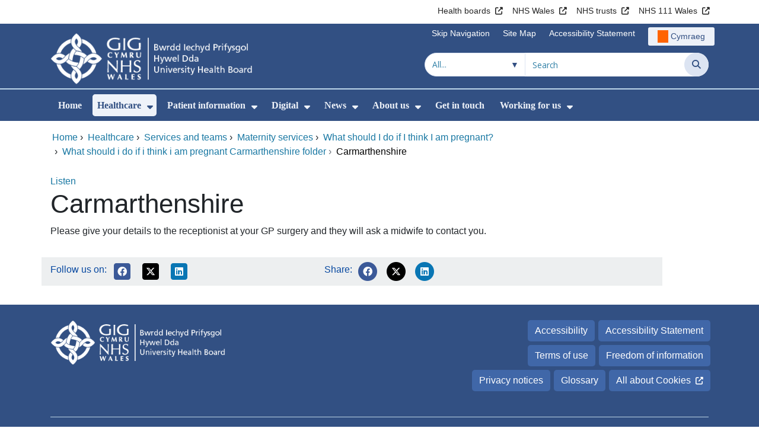

--- FILE ---
content_type: text/html;charset=UTF-8
request_url: https://hduhb.nhs.wales/healthcare/services-and-teams/maternity-services1/what-should-i-do-if-i-think-i-am-pregnant/what-should-i-do-if-i-think-i-am-pregnant-carmarthenshire-folder/carmarthenshire/
body_size: 21941
content:
<!DOCTYPE html><html lang="en">

	

<head>
	<meta charset="utf-8">
	<meta http-equiv="X-UA-Compatible" content="IE=edge">
	<meta name="viewport" content="width=device-width, initial-scale=1.0">
	<meta name="viewport" content="width=device-width">
	<meta name="description" content="">
	<meta name="keywords" content="">
	
	

	<title>Carmarthenshire - Hywel Dda University Health Board</title>

	
	<link rel="canonical" href="https://hduhb.nhs.wales/healthcare/services-and-teams/maternity-services1/what-should-i-do-if-i-think-i-am-pregnant/what-should-i-do-if-i-think-i-am-pregnant-carmarthenshire-folder/carmarthenshire/">

	
	
	<link rel="stylesheet" href="/core/modules/v1/core_assets/css/mura.10.min.css?v=10.0.624"><link rel="stylesheet" href="/core/modules/v1/core_assets/css/mura.10.skin.css?v=10.0.624">

	
	<link rel="stylesheet" href="/themes/gradientTrustTheme/assets/font-awesome/css/fontawesome.min.css?v=d752473b-637e-45ce-b458-6e5bb9a49fca">
	<link rel="stylesheet" href="/themes/gradientTrustTheme/assets/font-awesome/css/brands.min.css?v=d752473b-637e-45ce-b458-6e5bb9a49fca">
	<link rel="stylesheet" href="/themes/gradientTrustTheme/assets/font-awesome/css/solid.min.css?v=d752473b-637e-45ce-b458-6e5bb9a49fca">
	<link rel="stylesheet" href="/themes/gradientTrustTheme/assets/font-awesome/css/v4-shims.min.css?v=d752473b-637e-45ce-b458-6e5bb9a49fca">
	<link rel="stylesheet" href="/themes/gradientTrustTheme/assets/font-awesome/css/v5-font-face.min.css?v=d752473b-637e-45ce-b458-6e5bb9a49fca">

	
	<link rel="stylesheet" href="/themes/gradientTrustTheme/assets/nucleo/css/style.css?v=d752473b-637e-45ce-b458-6e5bb9a49fca">

	
	<link rel="stylesheet" href="/themes/gradientTrustTheme/css/site-f1d5e07570.min.css">

	
	<link rel="stylesheet" href="/sites/HDUhb/css/jquery-ui.min.css?v=d752473b-637e-45ce-b458-6e5bb9a49fca">

	<link rel="stylesheet" href="/sites/HDUhb/css/dataTables/v1.11.0/dataTables.bootstrap4.css">

	
	<link rel="stylesheet" href="/themes/gradientTrustTheme/css/trustNav-2f3030fa79.min.css">

	
	<link rel="stylesheet" media="print" href="/themes/gradientTrustTheme/css/print-d4b40c0840.min.css">

	
	<script src="/themes/gradientTrustTheme/js/libraries/jquery-3.5.1.min.js"></script>

	
	<link rel="shortcut icon" href="/sites/HDUhb/images/favicon.ico">
	<link rel="apple-touch-icon" sizes="180x180" href="/sites/HDUhb/images/apple-touch-icon.png">
	<link rel="icon" type="image/png" sizes="32x32" href="/sites/HDUhb/images/favicon-32x32.png">
	<link rel="icon" type="image/png" sizes="16x16" href="/sites/HDUhb/images/favicon-16x16.png">
	<link rel="manifest" href="/sites/HDUhb/images/site.webmanifest">
	<link rel="mask-icon" href="/sites/HDUhb/images/safari-pinned-tab.svg" color="#2c3e72">

	<meta name="msapplication-TileColor" content="#2c3e72">
	<meta name="msapplication-config" content="/sites/HDUhb/images/browserconfig.xml">
	<meta name="theme-color" content="#ffffff">
	<meta name="siteid" content="HDUhb">
	<meta name="published" content="2023-01-16T14:06:56Z">
	<meta name="expires" content="">
	<meta name="type" content="page">
	<meta name="searchable" content="true">

	
	
	
	

	<meta property="og:url" content="https&#x3a;&#x2f;&#x2f;hduhb.nhs.wales&#x2f;healthcare&#x2f;services-and-teams&#x2f;maternity-services1&#x2f;what-should-i-do-if-i-think-i-am-pregnant&#x2f;what-should-i-do-if-i-think-i-am-pregnant-carmarthenshire-folder&#x2f;carmarthenshire&#x2f;" />
	<meta property="og:site_name" content="Hywel&#x20;Dda&#x20;University&#x20;Health&#x20;Board" />
	<meta property="og:title" content="Carmarthenshire" />
	<meta property="og:description" content="" />
	<meta property="og:image" content="" />
	<meta property="og:image:width" content="1600" />
	<meta property="og:image:height" content="900" />
	<meta property="og:type" content="website" />


<script type="text/javascript" src="/core/modules/v1/core_assets/js/mura.min.js?v=10.0.624" defer="defer"></script>
<script>
(function(root,config){root.queuedMuraCmds=[],root.queuedMuraPreInitCmds=[],root.deferMuraInit=function(){void 0!==root.Mura&&"function"==typeof root.Mura.init?root.Mura.init(config):("function"!=typeof root.Mura&&(root.mura=root.m=root.Mura=function(o){root.queuedMuraCmds.push(o)},root.Mura.preInit=function(o){root.queuedMuraPreInitCmds.push(o)}),setTimeout(root.deferMuraInit))},root.deferMuraInit();}
)(this,{
loginURL:"?display=login",
siteid:"HDUhb",
contentid:"B9B4DD2E-C94C-4E23-8855471CCD70B5C5",
contenthistid:"C2C477E4-D83E-4B69-BE10EB5DCC40CBF0",
changesetid:"",
parentid:"2829B617-B829-4166-9B3CE7D2F146A3E9",
context:"",
indexfileinapi:true,
nocache:0,
assetpath:"/sites/HDUhb",
corepath:"/core",
fileassetpath:"https://emedia1.nhs.wales/HDUhb",
themepath:"/themes/gradientTrustTheme",
reCAPTCHALanguage:"en-GB",
preloaderMarkup: "\x3Cdiv\x20class\x3D\x22mura\x2Dpreloader\x2Dwrapper\x20container\x22\x3E\x3Cdiv\x20class\x3D\x22mura\x2Dpreloader\x20fa\x20fa\x2Drefresh\x20fa\x2Dspin\x22\x3E\x3Cspan\x3E\x3C\x2Fspan\x3E\x3C\x2Fdiv\x3E\x3C\x2Fdiv\x3E",
mobileformat: false,
windowdocumentdomain: "",
layoutmanager:true,
type:"Page",
subtype:"Accordion",
queueObjects: true,
rb:{"formrequiredwrapperclass":"","formradiolabelclass":"form-check-label","formresponsewrapperclass":"","formwrapperclass":"","formbuttoncancellabel":"Cancel","formselectclass":"form-control","formbuttonclass":"btn btn-primary","formfileclass":"form-control","formfileplaceholder":"Select File","formbuttonwrapperclass":"btn-group","formbuttoninnerclass":"","formcheckboxwrapperclass":"form-check","formradiowrapperclass":"form-check","formcheckboxlabelclass":"form-check-label","forminputclass":"form-control","formradioclass":"form-check-input","formcheckboxclass":"form-check-input","formfieldlabelclass":"control-label","formtextareaclass":"form-control","formbuttonbacklabel":"Back","formbuttonsubmitclass":"form-submit btn-primary","formbuttonnextclass":"form-nav","formbuttonsubmitlabel":"Submit","formrequiredlabel":"Required","generalwrapperclass":"","formbuttonnextlabel":"Next","generalwrapperbodyclass":"","formbuttomsubmitclass":"form-submit btn-primary","formbuttonbackclass":"form-nav","formerrorwrapperclass":"","formbuttoncancelclass":"form-cancel btn btn-danger","formwrapperbodyclass":"","formbuttonsubmitwaitlabel":"Please wait","formgeneralcontrolclass":"form-control","formfieldwrapperclass":"form-group"},
dtExample:"10/11/2024",
dtCh:"/",
dtFormat:[1,0,2],
dtLocale:"en-GB"
});
</script></head>





	<body id="healthcare" class="depth-6 carmarthenshire">

		<div id="fixableTopHeader" class="stickySharebar navbar-fixed-top header-min"></div>
		

	

	
	<div class="skip-to-main" id="skip-to-main">
		<a class="sr-only sr-only-focusable" href="#skipnav" tabindex="1" aria-label="Skip to main content">Skip to main content</a>
	</div>

	<div hidden><span id="new-window-0">Opens in new window</span></div>
	
	<div id="tophead"></div>

	<div class="topNav">
		

		
		
		

		
			
			<nav class="navbar navbar-expand-md bg-white header-nav1">
				<div class="container">
					<div class="collapse navbar-collapse">
						<ul class="navbar-nav mr-auto"></ul>
						<ul class="navbar-nav contactLinks">
							
							
				
					
						<li class="nav-item"><a href="http://www.wales.nhs.uk/ourservices/directory/LocalHealthBoards" class="nav-link" target="_blank" rel="noreferrer noopener" aria-describedby="new-window-0">Health boards</a></li>
					
				
					
						<li class="nav-item"><a href="http://www.wales.nhs.uk/" class="nav-link" target="_blank" rel="noreferrer noopener" aria-describedby="new-window-0">NHS Wales</a></li>
					
				
					
						<li class="nav-item"><a href="http://www.wales.nhs.uk/ourservices/directory/NHSTrusts" class="nav-link" target="_blank" rel="noreferrer noopener" aria-describedby="new-window-0">NHS trusts</a></li>
					
				
					
						<li class="nav-item"><a href="https://111.wales.nhs.uk/" class="nav-link" target="_blank" rel="noreferrer noopener" aria-describedby="new-window-0">NHS 111 Wales</a></li>
					
				
			
							
						</ul>
					</div>
				</div>
			</nav>
		

		
		
		

		
			
			<nav class="navbar navbar-expand-md header-nav2">
				<div class="container">
					<div class="collapse navbar-collapse">
						<ul class="navbar-nav mr-auto"></ul>
						<ul class="navbar-nav contactLinks">
							
								<li class="nav-item"><a class="nav-link" href="#skipnav" target="_self">Skip Navigation</a></li>
							
							
				
					
						
						
					
				
					
						<li class="nav-item"><a href="/use-of-site/site-map/" class="nav-link" target="_self">Site Map</a></li>
					
				
					
						<li class="nav-item"><a href="/use-of-site/accessibility-statement/" class="nav-link" target="_self">Accessibility Statement</a></li>
					
				
			
							<li class="nav-item"><div class="mura-object" data-object="singlelanguagenavtool" data-objectid="" data-instanceid="242AC343-1F66-4F1A-BFBB212A77F350D2" style="" data-render="server" data-async="false" data-renderlinkonly="true" data-cssstyles="" data-classstyle="nav-link" data-objecticonclass="mi-commenting" data-objectname=""><div id="" class="mura-object-content" style=""><style>
			 button.navbar-toggler.mainNavToggle.d-md-none.nav-link span[lang="CY"].labelForIcon:before
			,a[lang="CY"].d-none.d-md-block.nav-link:before {
				height: 21px; 
				width: 18px; 
				content: ''; 
				display: inline-block; 
				background-image: url(/plugins/MThduhb/images/lang/cymraeg-icon.svg);
				background-color: #FF6400;
				mask: url(/plugins/MThduhb/images/lang/cymraeg-icon.svg) no-repeat center; 
				mask-size: cover; 
				vertical-align: middle; 
			}

			a[lang="CY"].d-none.d-md-block.nav-link:before{
				margin-right: 4px;
			}
			
			 button.navbar-toggler.mainNavToggle.d-md-none.nav-link span
			,a.d-none.d-md-block.nav-link {
				background:#EDF1F8 0% 0% no-repeat padding-box;
				color: #325083 !important;
				border-radius: 3px;
				height: 31px;		
			}

			.navbar-expand-md.header-nav2 .navbar-nav .nav-item a{
				display: flex !important;
				align-items: center;
				justify-content: center;
			}

			a.d-none.d-md-block.nav-link {
				margin-left: 1rem;
			}

			 button.navbar-toggler.mainNavToggle.d-md-none.nav-link span:hover
			,.navbar-expand-md.header-nav2 .navbar-nav .nav-item a:hover
			,a.d-none.d-md-block.nav-link:hover {
				text-decoration: underline;
			}

			@media (max-width: 767.98px) {
				 button.navbar-toggler.mainNavToggle.d-md-none.nav-link span[lang="CY"].labelForIcon:before
				,a[lang="CY"].d-none.d-md-block.nav-link:before {	
					position: absolute !important;
					left: 2.05em;
					margin-top: -0.45em;
				}

				.mainNavBurgerMobile{
					padding: 12px 0px 10px 0px;
				}

				button.navbar-toggler.mainNavToggle.d-md-none.nav-link span.mainNavBurgerMobile:hover{
					text-decoration: none;
				}

				.labelForIconMobile{
					vertical-align: -50%;
				}

				div:has(> button.languageButton){
					padding-top: 5px;
				}
			}

			@media (max-width: 544.98px) {
				div:has(> button.languageButton){
					padding-top: 2px;
				}
			}
		</style>
	
	
	
	
		
			
			
			
				<button class      = "languageButton navbar-toggler mainNavToggle d-md-none nav-link"
						type       = "button"
						aria-label = "Cymraeg"
						onclick    = "window.location.href = 'https&#x3a;&#x2f;&#x2f;biphdd.gig.cymru&#x2f;gofal-iechyd&#x2f;gwasanaethau-a-thimau&#x2f;gwasanaethau-mamolaeth1&#x2f;beth-y-dylwn-ei-wneud-os-ydw-in-meddwl-fy-mod-yn-feichiog&#x2f;';">

						<span class="mainNavBurger mainNavBurgerMobile">
							<span class="labelForIcon labelForIconMobile" lang="CY">Cymraeg</span>
						</span>
				</button>
			
			<a href="https&#x3a;&#x2f;&#x2f;biphdd.gig.cymru&#x2f;gofal-iechyd&#x2f;gwasanaethau-a-thimau&#x2f;gwasanaethau-mamolaeth1&#x2f;beth-y-dylwn-ei-wneud-os-ydw-in-meddwl-fy-mod-yn-feichiog&#x2f;" lang="CY" class="d-none d-md-block nav-link">Cymraeg</a></div></div></li>
						</ul>
					</div>
				</div>
			</nav>
		

		<nav class="navbar navbar-expand-md header-nav3">
			<div class="container">
				<div class="collapse navbar-collapse">
					<ul class="navbar-nav siteBrand">
						<li class="image-container">
							<a href="/" >
								<img class="nav-large-image" src="/sites/HDUhb/images/logo/HDUhb2.png" alt="NHS Wales | Hywel Dda University Health Board"/>
							</a>
						</li>
					</ul>

					

					
					

					<ul class="navbar-nav searchbox">
						<li class="input-group">
							<form method="get" id="searchFormdt" class="form-inline" action="/search-results/">
								<div class="searchFilterContainer">
									<select name="searchFilter" id="searchFilter" class="form-control searchFilter" aria-label="Search within">
										<option value="">All...</option>
									</select>
								</div>
								<div class="input-group-append">
									<input type="text" name="Keywords" id="navKeywords" class="form-control" value="" placeholder="Search" autocomplete="off" aria-label="Search for">
									<button class="closeIcon" type="reset" id="grCloseIcon" data-formId="navKeywords" aria-label="Clear"></button>
									<button type="submit" class="btn btn-search" id="button-addon" aria-label="Search">
										<i class="fa fa-search" aria-hidden="true"></i>
										<span class="sr-only">Search</span>
									</button>
								</div>
								<input type="hidden" name="strippedKeywords" value="" id="strippedKeywords2">
								<input type="hidden" name="display"          value="search">
								<input type="hidden" name="newSearch"        value="true">
								<input type="hidden" name="noCache"          value="1">
								<input type="hidden" name="csrf_token" value="1D83C6F9184AD20BC9453FB5CD4338F7" /><input type="hidden" name="csrf_token_expires" value="260125053918358" />
							</form>
						</li>
					</ul>
				</div>
			</div>
		</nav>
	</div>


<script>
	$(function() {
		
			var eSearchFilter = $('#searchFilter');
			var maxLength     = 60;
			var siteId="HDUhb";
			var selId="";
            var remotePath="/themes/gradientTrustTheme";
			var textAll="All...";
			var textLoading="Loading";
		
		setSearchFilter(eSearchFilter, siteId, selId, remotePath, maxLength, textAll, textLoading);
	});

	document.addEventListener('DOMContentLoaded', function() {
		var navKeywords = document.getElementById('navKeywords');
		var closeIcon   = document.getElementById('grCloseIcon');

		function toggleCloseIcon() {
			if (navKeywords.value.trim() !== '') {
				closeIcon.style.display = 'block';
			} else {
				closeIcon.style.display = 'none';
			}
		}

		closeIcon.addEventListener('click', function() {
			navKeywords.value = '';
			toggleCloseIcon();	
		});

		navKeywords.addEventListener('input', toggleCloseIcon);
		toggleCloseIcon();
	});
</script>
	

	<script>
		Mura(function(){
			var menuDepth = 0;
			["/healthcare/","/healthcare/services-and-teams/","/healthcare/services-and-teams/maternity-services1/","/healthcare/services-and-teams/maternity-services1/what-should-i-do-if-i-think-i-am-pregnant/","/healthcare/services-and-teams/maternity-services1/what-should-i-do-if-i-think-i-am-pregnant/what-should-i-do-if-i-think-i-am-pregnant-carmarthenshire-folder/","/healthcare/services-and-teams/maternity-services1/what-should-i-do-if-i-think-i-am-pregnant/what-should-i-do-if-i-think-i-am-pregnant-carmarthenshire-folder/carmarthenshire/"].forEach(
				function(value){
					menuDepth += 1;
					if(menuDepth <= 2){
						var navItem = [Mura("#navPrimary [href='" + value + "']"), Mura("#moreMenuList [href='" + value + "']")];

						for (i = 0; i < navItem.length; i++){
							if(navItem[i].length){
								navItem[i].addClass("active");
								var navItemLi = navItem[i].closest("li");
								if(navItemLi.length){
									navItemLi.addClass("active");
								}
							}
						}
					}
				}
			);

			var activeLinkInPrimaryNav = $('#navPrimary').find('li a.active')
			if ($(window).width() > 767 && activeLinkInPrimaryNav.length > 0 && activeLinkInPrimaryNav.parent().hasClass('hidden')){
				$('button.btn-more').addClass('active');
			} else {
				$('button.btn-more').removeClass('active');
			}

			
				var closeSubPanel = '';
				if ($('#mobileAsidePrimaryBurgerMenu').children().hasClass('targetLinks')){
					closeSubPanel = $('#mobileAsidePrimaryBurgerMenu .targetLinks').children('li.closeSubPanel');
				} else if ($('#mobileAsidePrimaryBurgerMenu').children().hasClass('flex-column')){
					closeSubPanel = $('#mobileAsidePrimaryBurgerMenu .flex-column').children('li.closeSubPanel');
					if ($('#mobileAsidePrimaryBurgerMenu .flex-column').find('ul.targetLinks')){
						$('#mobileAsidePrimaryBurgerMenu .flex-column ul.targetLinks').attr('data-parentid', 'B9B4DD2E-C94C-4E23-8855471CCD70B5C5');
					}
				}

				if(closeSubPanel.length){
					closeSubPanel.attr('data-parentid', '2829B617-B829-4166-9B3CE7D2F146A3E9');
					closeSubPanel.attr('data-contentid', 'B9B4DD2E-C94C-4E23-8855471CCD70B5C5');
				}
			
		})
	</script>

	<style>
		ul#navPrimary li div::-webkit-scrollbar-thumb, ul#moreMenuList li div::-webkit-scrollbar-thumb{
			background: #264BA5;
		}

		
		@-moz-document url-prefix() {
			ul#navPrimary li div, ul#moreMenuList li div{
				scrollbar-color: #264BA5 #f9f9f9;
			}
		}

		
		@media screen and (-ms-high-contrast: active), (-ms-high-contrast: none) {
			ul#navPrimary li div, ul#moreMenuList li div{
				scrollbar-face-color: #264BA5;
				scrollbar-shadow-color: #264BA5;
				scrollbar-dark-shadow-color: #264BA5;
			}
		}
	</style>

	<div class="headerWrap">
		<header>
			<div id="mainheader">
				<nav class="navbar navbar-expand-md navbar-dark mainNav">
					<a href="/" class="mobileSiteName" style="display:none" tabindex="2">
						<div class="imageContainerMobile">
							<img class="mobileLogoImage" src="/sites/HDUhb/images/logo/mobileLogo.png" alt="NHS Wales"/>
							<span class="mobileSiteLogoText">Hywel&#x20;Dda&#x20;University&#x20;Health&#x20;Board</span>
						</div>
					</a>
					<div class="container smMobileNav">
						
						
						
							<div class="mura-object" data-object="singlelanguagenavtool" data-objectid="" data-instanceid="0A286A86-B738-467F-9616282ECAE93B3D" style="" data-render="server" data-async="false" data-renderlinkonly="true" data-cssstyles="" data-classstyle="nav-link" data-objecticonclass="mi-commenting" data-objectname=""><div id="" class="mura-object-content" style=""><style>
			 button.navbar-toggler.mainNavToggle.d-md-none.nav-link span[lang="CY"].labelForIcon:before
			,a[lang="CY"].d-none.d-md-block.nav-link:before {
				height: 21px; 
				width: 18px; 
				content: ''; 
				display: inline-block; 
				background-image: url(/plugins/MThduhb/images/lang/cymraeg-icon.svg);
				background-color: #FF6400;
				mask: url(/plugins/MThduhb/images/lang/cymraeg-icon.svg) no-repeat center; 
				mask-size: cover; 
				vertical-align: middle; 
			}

			a[lang="CY"].d-none.d-md-block.nav-link:before{
				margin-right: 4px;
			}
			
			 button.navbar-toggler.mainNavToggle.d-md-none.nav-link span
			,a.d-none.d-md-block.nav-link {
				background:#EDF1F8 0% 0% no-repeat padding-box;
				color: #325083 !important;
				border-radius: 3px;
				height: 31px;		
			}

			.navbar-expand-md.header-nav2 .navbar-nav .nav-item a{
				display: flex !important;
				align-items: center;
				justify-content: center;
			}

			a.d-none.d-md-block.nav-link {
				margin-left: 1rem;
			}

			 button.navbar-toggler.mainNavToggle.d-md-none.nav-link span:hover
			,.navbar-expand-md.header-nav2 .navbar-nav .nav-item a:hover
			,a.d-none.d-md-block.nav-link:hover {
				text-decoration: underline;
			}

			@media (max-width: 767.98px) {
				 button.navbar-toggler.mainNavToggle.d-md-none.nav-link span[lang="CY"].labelForIcon:before
				,a[lang="CY"].d-none.d-md-block.nav-link:before {	
					position: absolute !important;
					left: 2.05em;
					margin-top: -0.45em;
				}

				.mainNavBurgerMobile{
					padding: 12px 0px 10px 0px;
				}

				button.navbar-toggler.mainNavToggle.d-md-none.nav-link span.mainNavBurgerMobile:hover{
					text-decoration: none;
				}

				.labelForIconMobile{
					vertical-align: -50%;
				}

				div:has(> button.languageButton){
					padding-top: 5px;
				}
			}

			@media (max-width: 544.98px) {
				div:has(> button.languageButton){
					padding-top: 2px;
				}
			}
		</style>
	
	
	
	
		
			
			
			
				<button class      = "languageButton navbar-toggler mainNavToggle d-md-none nav-link"
						type       = "button"
						aria-label = "Cymraeg"
						onclick    = "window.location.href = 'https&#x3a;&#x2f;&#x2f;biphdd.gig.cymru&#x2f;gofal-iechyd&#x2f;gwasanaethau-a-thimau&#x2f;gwasanaethau-mamolaeth1&#x2f;beth-y-dylwn-ei-wneud-os-ydw-in-meddwl-fy-mod-yn-feichiog&#x2f;';">

						<span class="mainNavBurger mainNavBurgerMobile">
							<span class="labelForIcon labelForIconMobile" lang="CY">Cymraeg</span>
						</span>
				</button>
			
			<a href="https&#x3a;&#x2f;&#x2f;biphdd.gig.cymru&#x2f;gofal-iechyd&#x2f;gwasanaethau-a-thimau&#x2f;gwasanaethau-mamolaeth1&#x2f;beth-y-dylwn-ei-wneud-os-ydw-in-meddwl-fy-mod-yn-feichiog&#x2f;" lang="CY" class="d-none d-md-block nav-link">Cymraeg</a></div></div>
						
						<div>
							<button tabindex="8" class="navbar-toggler mainNavToggle searchBoxBtn" type="button" data-id='searchBox' aria-label="Search">
								<span class="fa fa-search mainNavBurger"><br>
									<span class="labelForIcon">Search</span>
								</span>
							</button>
														
							<button tabindex="9" class="navbar-toggler mainNavToggle mainNavBurgerMobile" type="button" data-id='mobileAsidePrimaryBurgerMenu' aria-label="Menu">
								<span class="fa fa-bars mainNavBurger"><br>
									<span class="labelForIcon">Menu</span>
								</span>
							</button>
						</div>
						<div id="mainNavBar" class="collapse navbar-collapse">
							
			























 




  
   



  
       
  

    
      
        
        
				

			
				

				
				<ul id="navPrimary" class="navbar-nav mr-auto">
				<li class="first nav-item" role='none'><a href="/" class="nav-link">Home</a></li>
			

			
			
			

			
			<li class="nav-item dropdown" role='none'>
				<a href="/healthcare/" class="nav-link dropdownToggle"  aria-haspopup="true" aria-expanded="false">Healthcare</a>
				
					<button class="toggleSubMenu fa fa-caret-down" aria-expanded="false" role="menuitem">
						<span>
							<span class="visually-hidden">Show Submenu For Healthcare</span>
						</span>
					</button>
				
				
				
					<div class="dropdown-menu">
						
							
							
							
								
								<a class="dropdown-item" href="/healthcare/help-us-help-you/" target="_self"  >Help us help you</a>
							
						
							
							
							
								
								<a class="dropdown-item" href="/healthcare/covid-19-information/" target="_self"  >COVID-19 information</a>
							
						
							
							
							
								
								<a class="dropdown-item" href="/healthcare/hospitals-and-centres/" target="_self"  >Hospitals and centres</a>
							
						
							
							
							
								
								<a class="dropdown-item" href="/healthcare/inpatient-visiting/" target="_self"  >Inpatient visiting</a>
							
						
							
							
							
								
								<a class="dropdown-item" href="/healthcare/restarting-services/" target="_self"  >Restarting services</a>
							
						
							
							
							
								
								<a class="dropdown-item" href="/healthcare/services-and-teams/" target="_self"  >Services and teams</a>
							
						
							
							
							
								
								<a class="dropdown-item" href="/healthcare/tourist-and-visitor-information/" target="_self"  >Tourist and visitor information</a>
							
						
					</div>
				
			
			</li>
			
			
			

			
			<li class="nav-item dropdown" role='none'>
				<a href="/patient-information/" class="nav-link dropdownToggle" aria-haspopup="true" aria-expanded="false">Patient information</a>
				
					<button class="toggleSubMenu fa fa-caret-down" aria-expanded="false" role="menuitem">
						<span>
							<span class="visually-hidden">Show Submenu For Patient information</span>
						</span>
					</button>
				
				
				
					<div class="dropdown-menu">
						
							
							
							
								
								<a class="dropdown-item" href="/patient-information/bereavement-support/" target="_self"  >Bereavement support</a>
							
						
							
							
							
								
								<a class="dropdown-item" href="https://hduhb.nhs.wales/healthcare/services-and-teams/patient-support-services-complaints-feedback/" target="_self"  >Feedback and complaints</a>
							
						
							
							
							
								
								<a class="dropdown-item" href="/patient-information/infection-control-advice/" target="_self"  >Infection control advice</a>
							
						
							
							
							
								
								<a class="dropdown-item" href="/patient-information/inpatient-and-outpatient/" target="_self"  >Inpatient and outpatient</a>
							
						
							
							
							
								
								<a class="dropdown-item" href="/patient-information/mental-health-and-wellbeing/" target="_self"  >Mental health and wellbeing</a>
							
						
							
							
							
								
								<a class="dropdown-item" href="/patient-information/patient-transport/" target="_self"  >Patient transport</a>
							
						
							
							
							
								
								<a class="dropdown-item" href="/patient-information/preparing-for-treatment-lifestyle-advice/" target="_self"  >Preparing for Treatment - Lifestyle advice</a>
							
						
							
							
							
								
								<a class="dropdown-item" href="https://phw.nhs.wales/topics/staying-well-during-the-cost-of-living-crisis/" target="_self"  >Staying well during the cost of living crisis</a>
							
						
					</div>
				
			
			</li>
			
			
			

			
			<li class="nav-item dropdown" role='none'>
				<a href="/digital/" class="nav-link dropdownToggle" aria-haspopup="true" aria-expanded="false">Digital</a>
				
					<button class="toggleSubMenu fa fa-caret-down" aria-expanded="false" role="menuitem">
						<span>
							<span class="visually-hidden">Show Submenu For Digital</span>
						</span>
					</button>
				
				
				
					<div class="dropdown-menu">
						
							
							
							
								
								<a class="dropdown-item" href="/digital/hywel-dda-post/" target="_self"  >Hywel Dda Post</a>
							
						
							
							
							
								
								<a class="dropdown-item" href="/digital/appslibrary/" target="_self"  >Digital health applications library</a>
							
						
							
							
							
								
								<a class="dropdown-item" href="/digital/phr/" target="_self"  >Personal held records &quot;Patients Know Best&quot; &#x28;PKB&#x29;</a>
							
						
							
							
							
								
								<a class="dropdown-item" href="/digital/digital-assessments/" target="_self"  >Digital assessments</a>
							
						
							
							
							
								
								<a class="dropdown-item" href="/digital/video-consultations/" target="_self"  >Video consultations</a>
							
						
							
							
							
								
								<a class="dropdown-item" href="/digital/technology-enabled-care/" target="_self"  >Technology enabled care</a>
							
						
							
							
							
								
								<a class="dropdown-item" href="/digital/wearable-technology-for-falls-prevention/" target="_self"  >Wearable technology for falls prevention</a>
							
						
					</div>
				
			
			</li>
			
			
			

			
			<li class="nav-item dropdown" role='none'>
				<a href="/news/" class="nav-link dropdownToggle" aria-haspopup="true" aria-expanded="false">News</a>
				
					<button class="toggleSubMenu fa fa-caret-down" aria-expanded="false" role="menuitem">
						<span>
							<span class="visually-hidden">Show Submenu For News</span>
						</span>
					</button>
				
				
				
					<div class="dropdown-menu">
						
							
							
							
								
								<a class="dropdown-item" href="/news/public-services-ombudsmans-notice/" target="_self"  >Public Services Ombudsman&#x27;s Notice</a>
							
						
							
							
							
								
								<a class="dropdown-item" href="/news/press-releases/" target="_self"  >Press releases</a>
							
						
							
							
							
								
								<a class="dropdown-item" href="/news/health-charities-news/" target="_self"  >Health Charities News</a>
							
						
							
							
							
								
								<a class="dropdown-item" href="/news/prince-philip-hospital-minor-injury-unit/" target="_self"  >Prince Philip Hospital - Minor Injury Unit</a>
							
						
							
							
							
								
								<a class="dropdown-item" href="/news/raac/" target="_self"  >RAAC</a>
							
						
							
							
							
								
								<a class="dropdown-item" href="/news/infected-blood-inquiry/" target="_self"  >Infected Blood Inquiry</a>
							
						
					</div>
				
			
			</li>
			
			
			

			
			<li class="nav-item dropdown" role='none'>
				<a href="/about-us/" class="nav-link dropdownToggle" aria-haspopup="true" aria-expanded="false">About us</a>
				
					<button class="toggleSubMenu fa fa-caret-down" aria-expanded="false" role="menuitem">
						<span>
							<span class="visually-hidden">Show Submenu For About us</span>
						</span>
					</button>
				
				
				
					<div class="dropdown-menu">
						
							
							
							
								
								<a class="dropdown-item" href="/about-us/your-health-board/" target="_self"  >Your health board</a>
							
						
							
							
							
								
								<a class="dropdown-item" href="/about-us/governance-arrangements/" target="_self"  >Governance arrangements</a>
							
						
							
							
							
								
								<a class="dropdown-item" href="/about-us/healthier-mid-and-west-wales/" target="_self"  >Healthier Mid and West Wales</a>
							
						
							
							
							
								
								<a class="dropdown-item" href="/about-us/consultation-and-engagement/" target="_self"  >Consultation and engagement</a>
							
						
							
							
							
								
								<a class="dropdown-item" href="/about-us/performance-targets/" target="_self"  >Performance targets</a>
							
						
					</div>
				
			
			</li>
			
			
			

			
			<li class="nav-item" role='none'>
				<a href="/get-in-touch/" class="nav-link">Get in touch</a>
				
				
			</li>
			
			
			

			
			<li class="last nav-item dropdown" role='none'>
				<a href="/working-for-us/" class="nav-link dropdownToggle" aria-haspopup="true" aria-expanded="false">Working for us</a>
				
					<button class="toggleSubMenu fa fa-caret-down" aria-expanded="false" role="menuitem">
						<span>
							<span class="visually-hidden">Show Submenu For Working for us</span>
						</span>
					</button>
				
				
				
					<div class="dropdown-menu">
						
							
							
							
								
								<a class="dropdown-item" href="/working-for-us/allied-health-professionals/" target="_self"  >Allied health professionals</a>
							
						
							
							
							
								
								<a class="dropdown-item" href="/working-for-us/apprenticeship-academy/" target="_self"  >Apprenticeship Academy</a>
							
						
							
							
							
								
								<a class="dropdown-item" href="/working-for-us/benefits-and-values/" target="_self"  >Benefits and values</a>
							
						
							
							
							
								
								<a class="dropdown-item" href="/working-for-us/candidate-hub/" target="_self"  >Candidate hub</a>
							
						
							
							
							
								
								<a class="dropdown-item" href="/working-for-us/contact-the-recruitment-team/" target="_self"  >Contact the recruitment team</a>
							
						
							
							
							
								
								<a class="dropdown-item" href="/working-for-us/current-vacancies/" target="_self"  >Current vacancies</a>
							
						
							
							
							
								
								<a class="dropdown-item" href="/working-for-us/living-in-the-hywel-dda-area/" target="_self"  >Living in the Hywel Dda area</a>
							
						
							
							
							
								
								<a class="dropdown-item" href="/working-for-us/manager-hub/" target="_self"  >Manager hub</a>
							
						
							
							
							
								
								<a class="dropdown-item" href="/working-for-us/medical-and-dental/" target="_self"  >Medical and dental</a>
							
						
							
							
							
								
								<a class="dropdown-item" href="/working-for-us/non-clinical/" target="_self"  >Non-clinical</a>
							
						
							
							
							
								
								<a class="dropdown-item" href="/working-for-us/nursing-and-healthcare/" target="_self"  >Nursing and healthcare</a>
							
						
							
							
							
								
								<a class="dropdown-item" href="/working-for-us/volunteer-and-work-experience-hub/" target="_self"  >Volunteer and work experience hub</a>
							
						
					</div>
				
			
			</li>
			
			</ul>
			
			
        
        
		

							<div class="more hidden">
								<span class="divider"></span>
								<button class="btn-more" aria-controls="moreMenuContent" aria-label="More">
									<div class="more-menu" >More</div>
									<i class="fa fa-angle-double-down"></i>
								</button>
							</div>
						</div>
					</div>
				</nav>
				<nav class="navbar moreMenu">
					<div id="moreMenuPanel" class="container">
						<div id="moreMenuContent">
							<button type="button" class="close" aria-label="Close">
								<span aria-hidden="true">&times;</span>
							</button>
						</div>
					</div>
				</nav>
			</div>
		</header>
	</div>
	<div class="topIcons">
		<div id="mobileAsidePrimaryBurgerMenu" style="display:none">
			
			
				
			
		
			<ul class="navbar-nav contactLinks businessLinks1">
				
					
				
					
						<li class="nav-item"><a href="http://www.wales.nhs.uk/ourservices/directory/LocalHealthBoards" class="nav-link" target="_blank" rel="noreferrer noopener" aria-describedby="new-window-0">Health boards</a></li>
					
				
					
						<li class="nav-item"><a href="http://www.wales.nhs.uk/" class="nav-link" target="_blank" rel="noreferrer noopener" aria-describedby="new-window-0">NHS Wales</a></li>
					
				
					
						<li class="nav-item"><a href="http://www.wales.nhs.uk/ourservices/directory/NHSTrusts" class="nav-link" target="_blank" rel="noreferrer noopener" aria-describedby="new-window-0">NHS trusts</a></li>
					
				
					
						<li class="nav-item"><a href="https://111.wales.nhs.uk/" class="nav-link" target="_blank" rel="noreferrer noopener" aria-describedby="new-window-0">NHS 111 Wales</a></li>
					
				
			
					
				
			</ul>
			<ul class="navbar-nav contactLinks businessLinks2">
				
				
					
						
						
					
				
					
						<li class="nav-item"><a href="/use-of-site/site-map/" class="nav-link" target="_self">Site Map</a></li>
					
				
					
						<li class="nav-item"><a href="/use-of-site/accessibility-statement/" class="nav-link" target="_self">Accessibility Statement</a></li>
					
				
			
			</ul>
		</div>

		
		

		<div class="container-fluid" id="searchBox" style="display:none">
			<div class="searchBar input-group">
				<form method="get" id="searchForm" class="form-control" role="search" action="/search-results/">
					<div class="searchSelectBox">
						<select tabindex="4" name="searchFilter" id="searchFilter3" class="form-control" aria-label="Search within">
							<option value="">All...</option>
						</select>
						<i class="fa fa-chevron-down" aria-hidden="true"></i>
					</div>
					<div class="input-group-append">
						<input tabindex="5" type="text" name="Keywords" id="txtKeywords3" class="form-control" value="" placeholder="Search" aria-label="Search for">
						<button tabindex="6" class="closeIcon" id= "mbCloseIcon" type="reset" data-formId="txtKeywords3" aria-label="Clear"></button>
						<button tabindex="7" type="submit" class="btn btn-search" id="button-addon2" aria-label="Search">
							<i class="fa fa-search" aria-hidden="true"></i>
							<span class="sr-only">Search</span>
						</button>
					</div>
					<input type="hidden" name="strippedKeywords" value="" id="strippedKeywords3" >
					<input type="hidden" name="display"          value="search">
					<input type="hidden" name="newSearch"        value="true">
					<input type="hidden" name="noCache"          value="1">
					<input type="hidden" name="csrf_token" value="CE74B2C9E09E5271BF7660106BBC5272" /><input type="hidden" name="csrf_token_expires" value="260125053918484" />
				</form>
			</div>
		</div>
		<div class="container-fluid" id="languageLink" style="display:none"></div>
		
	</div>
	
	<a name="skipnav"></a>


<script>
	$(function() {
		
			var eSearchFilter = $('#searchFilter3');
			var maxLength     = 60;
			var siteId="HDUhb";
			var selId="";
			var remotePath="/themes/gradientTrustTheme";
			var textAll="All...";
			var textLoading="Loading";
		
        setSearchFilter(eSearchFilter, siteId, selId, remotePath, maxLength, textAll, textLoading);
		$('.smMobileNav .navbar-toggler.mainNavToggle.d-md-none').attr('tabindex', '8');

		document.addEventListener("keydown", (event) => {
  			if (event.key === "Escape") {
				hideAnyOpenDropdown();
  			}
		});
	});

	document.addEventListener('DOMContentLoaded', function() {
		var txtKeywords = document.getElementById('txtKeywords3');
		var closeIcon   = document.getElementById('mbCloseIcon');

		function toggleCloseIcon() {
			if (txtKeywords.value.trim() !== '') {
				closeIcon.style.display = 'block';
			} else {
				closeIcon.style.display = 'none';
			}
		}

		closeIcon.addEventListener('click', function() {
			txtKeywords.value = '';
			toggleCloseIcon();	
		});

		txtKeywords.addEventListener('input', toggleCloseIcon);
		toggleCloseIcon();
	});
</script>

		<div class="template py-3">
			<div class="container top">
				<div class="mura-region"><div class="mura-region-inherited"><div class="mura-object" data-object="screenreader" data-objectid="4E4131A3-DCBB-4C49-A832AD62CA53C83B" data-instanceid="3F967212-BF21-438A-A838A1BFEC2AA93B" style="" data-objecticonclass="mi-eye" data-screenreader="2" data-buttonhoverovertext="Activate&#x20;Recite&#x20;Me" data-isfontcontrolenabled="1" data-isvisualcontrolenabled="1" data-isdictionarycontrolenabled="1" data-istranslatecontrolenabled="1" data-ismp3controlenabled="1" data-iscontinuousplayenabled="1" data-buttontext="Listen" data-buttontitle="Listen&#x20;to&#x20;this&#x20;page&#x20;using&#x20;ReadSpeaker" data-customerid="7475" data-layoutid="4E4131A3-DCBB-4C49-A832AD62CA53C83B" data-cssstyles="&#x7b;&#x7d;" data-metacssstyles="&#x7b;&#x7d;" data-contentcssstyles="&#x7b;&#x7d;" data-render="server" data-selectedcontrol="all" data-readspeakerbuttontitle="Listen&#x20;to&#x20;this&#x20;page&#x20;using&#x20;ReadSpeaker" data-language="en_uk" data-objectname="Screenreader" data-async="false" data-servicekey=""><div id="" class="mura-object-content" style=""><script>
		if (!Element.prototype.matches) {
			Element.prototype.matches = Element.prototype.msMatchesSelector;
		}
	</script>

	<script src="//cdn1.readspeaker.com/script/7475/webReader/webReader.js?pids=wr&ver=1" type="text/javascript"></script>

	
		<script type="text/javascript">
			window.rsConf = {
				general: {
					usePost: true,
					uiLang: "en_uk"
				}
			};
		</script>
	

	<script>
		function waitForElementAvailable(selector) {
			return new Promise(resolve => {
				if (document.querySelector(selector)) {
					return resolve(document.querySelector(selector));
				}

				const observer = new MutationObserver(mutations => {
					if (document.querySelector(selector)) {
						observer.disconnect();
						resolve(document.querySelector(selector));
					}
				});

				observer.observe(document.body, {
					childList: true,
					subtree: true
				});
			});
		};

		waitForElementAvailable('.rsbtn_tools .rsbtn_toollist').then(element => {
			var readSpeakerEngHelpUrl      = "https://listen.wales.nhs.uk/";
			var readSpeakerWelshHelpUrl    = "https://gwrando.wales.nhs.uk/";
			var originalReadSpeakerHelpLi  = $('.rsbtn_tools .rsbtn_toollist .rsbtn_tool_help').not('.dhcwCustomHelp');
			var originalReadSpeakerHelpBtn = originalReadSpeakerHelpLi.find('button');
			var isOriginalHelpBtnLastchild = originalReadSpeakerHelpBtn.hasClass('last-child');

			originalReadSpeakerHelpLi.hide();

			$(element).append(`<li class="rsbtn_tool_help dhcwCustomHelp">
									<button class="rsbtn_tool ${isOriginalHelpBtnLastchild ? 'last-child' : ""}" onclick='openHelpSite()'>
										<span class="rsicn rsicn-help" aria-hidden="true"></span>
										<span class="rsbtn_btnlabel newWindowIndicator" data-rslang="content:help">Help</span>
									</button>
									<a id="readSpeakerHelpLink" class="hidden" href="${'en_uk' == 'cy_cy' ? readSpeakerWelshHelpUrl : readSpeakerEngHelpUrl}" target="_blank"></a>
								</li>`);

			isOriginalHelpBtnLastchild ? originalReadSpeakerHelpBtn.removeClass('last-child') : "";
		});

		function openHelpSite(){
			$('#readSpeakerHelpLink')[0].click();
		};

	</script>
	<script>
		$(function() {
			if ($('section#mainPageContent').length == 1){
				$('#read_speaker').prependTo('section#mainPageContent').removeClass("hidden");

				

				return false;
			}
		});

		ReadSpeaker.q(function(){
			var accordionCardToShow = {};

			rspkr.c.addEvent('onBeforeSync', function(type, id) {
				var showPrefix    = 'readSpeakerShow_';
				var	element       = $rs.get('#sync' + id);
				var	parentElement = element.parentElement;

				while (parentElement.length != 0 && parentElement !== document.body) {
					var classes = parentElement.classList;

					for (var classIndex = 0, currentClass; currentClass = classes[classIndex]; classIndex++){
						if(Object.keys(accordionCardToShow).length != 0 && $('#sync' + id).parents('#' + $(accordionCardToShow).attr("id")).length === 0){
							$(accordionCardToShow).collapse('hide');
							accordionCardToShow = {};
						}

						if (currentClass.substr(0, showPrefix.length) === showPrefix){
							accordionCardToShow = $rs.get('#' + currentClass.substr(showPrefix.length));
							$(accordionCardToShow).collapse('show');
						}
					}

					parentElement = parentElement.parentElement;
				}
			});
		});
	</script>

	<div id="read_speaker" class="hidden noindex">
		<div class="listener">
			<div id="readspeaker_button1" class="rs_skip rsbtn rs_preserve">
				<a rel       = "nofollow"
				   class     = "rsbtn_play"
				   accesskey = "L"
				   title     = "Listen&#x20;to&#x20;this&#x20;page&#x20;using&#x20;ReadSpeaker"
				   href      = "//app-eu.readspeaker.com/cgi-bin/rsent?customerid=7475&amp;lang=en_uk&amp;readid=mainPageContent&amp;url=">

				   	<span class="rsbtn_left rsimg rspart">
						<span class="rsbtn_text">
							<span>Listen</span>
						</span>
					</span>
					<span class="rsbtn_right rsimg rsplay rspart"></span>
				</a>
			</div>
		</div>
	</div>

	<style>
		#read_speaker {
			padding-top:10px;
		}
	</style></div></div><div class="mura-object" data-object="cookiecontrol" data-objectid="D9B003BF-455C-497B-93CE92B72D2C5386" data-instanceid="1B91C681-37CB-4270-927F49BD0BBF3614" style="" data-objectname="Cookie&#x20;Control" data-objecticonclass="mi-creative-commons" data-queue="true" data-selectedpageorfolder="90F936DA-659E-4CC5-82EEAF1A3AC6583E&#x7c;Cookie&#x20;information" data-pageorfolderlistingtype="c" data-acceptbehaviour="all" data-textaccept="Accept&#x20;All&#x20;Cookies" data-rejectbutton="1" data-textreject="Reject&#x20;Non-Essential&#x20;Cookies" data-texton="On" data-textoff="Off" data-notificationbehaviour="notify" data-position="left" data-layout="slideout" data-theme="dark" data-accessibilityoutline="true" data-optionalcookiescatcontentidb563aa4f="4A91CE4D-D9F8-481E-A6381F3ADB2FEBB8" data-layoutid="D9B003BF-455C-497B-93CE92B72D2C5386" data-stylesupport="&#x7b;&#x7d;" data-sitekeygoogleanalytics="G-3P3RM2599Q" data-render="server" data-apikey="bee2ac5483a1d10bc6dda8a79a4c178685e552e1" data-product="PRO_MULTISITE" data-mode="gdpr" data-settingsbuttontext="Settings" data-fontfamily="-apple-system,BlinkMacSystemFont,Segoe&#x20;UI,Roboto,Helvetica&#x20;Neue,Arial,sans-serif" data-toggletype="slider" data-closestyle="icon" data-settingsstyle="button" data-consentcookieexpiry="90" data-sitekey4a91ce4dd9f8481ea6381f3adb2febb8="G-3P3RM2599Q" data-notifyonce="false" data-accessibilityhighlightfocus="false" data-async="false" data-necessarycookies="" data-cssstyles=""><div id="" class="mura-object-content" style=""><script>
		Mura(function(m){
			m.loader()
			  .loadcss('/modules/cookieControl/css/cookieControl.css?v=d752473b-637e-45ce-b458-6e5bb9a49fca');
		});
	</script>
	<style>
		#ccc-icon {
			fill: #2d7ea5 !important;
		}
		#ccc .ccc-content--highlight.ccc-content--light .ccc-link.ccc-tabbable:focus {
			background-color: #2d7ea5 !important;
			filter: invert(0%) !important;
		}
		#ccc #ccc-notify:not(.ccc-notify__box) {
			background-color: #333333 !important;
			display: block !important;
			text-align: center;
		}
		#ccc .ccc-content--dark .ccc-notify-button:focus, .ccc-content--light .ccc-notify-button:focus  {
			box-shadow: 0 0 0 2px #ffffff !important;
			outline: #333333 solid 2px !important;
			outline-offset: 2px !important;
		}

		#ccc .ccc-content--light .ccc-accept-button span  {
			color: #ffffff !important;
		}
		#ccc .ccc-content--light .ccc-reject-button span  {
			color: #000000 !important;
		}

		#ccc .ccc-content--dark span  {
			color: #ffffff !important;
		}

		#ccc .ccc-notify-button {
			-webkit-border-radius: 0 !important;
			-moz-border-radius: 0 !important;
			border-radius: 0 !important;
			background-color: #2d7ea5 !important;
			color: #ffffff !important;
			border-color: #fff !important;
			background: transparent;
			border: 2px solid;
			border-color:#2d7ea5 !important;
		}

		#ccc #ccc-content {
			background-color: #333333 !important;
		}
		#ccc #ccc-content p {
			color: #ffffff !important;
		}

		#cc-panel {
            padding-bottom: 40px;
        }

		@media (hover: none) and (pointer: coarse) {
			::-webkit-scrollbar {
				width: 10px;
				height: 10px;
			}

			::-webkit-scrollbar-thumb {
				background: #888; 
				border-radius: 5px;
			}

			::-webkit-scrollbar-thumb:hover {
				background: #555; 
			}

			::-webkit-scrollbar-track {
				background: #f1f1f1; 
			}
        }
	</style>

	

	

	<script>
		Mura(function(m) {
			
		var config = {
			apiKey   : 'bee2ac5483a1d10bc6dda8a79a4c178685e552e1'
			,product : 'PRO_MULTISITE'
			,text    : { 
						 title : '<h2 id="ccc-title">This site uses cookies to store information on your computer</h2>'
						,intro : '<p>Cookies are small text files saved on your phone, tablet or computer when you visit a website.</p> Some of these cookies are essential, while others help us to improve your experience by providing insights into how the site is being used.'
						,
					
			             
						 necessaryTitle       : 'Essential cookies'
						,necessaryDescription : '<p>These cookies enable core functionality such as page navigation and access to secure areas. The website cannot function properly without these cookies, and can only be disabled by changing your browser preferences.</p>'
						,
					
			             
						 thirdPartyTitle       : 'Warning: Some cookies require your attention'
						,thirdPartyDescription : '<p>Consent for some third party cookies can not be automatically revoked. Please follow the link below if you want to opt out of them.</p>'
						,thirdPartyCookies     : 'This service may set third party cookies'
						,readMore              : 'Read More'
						,showVendors           : 'Show services within this category'
						,
					
			             
						 notifyTitle       : '<h2 id="ccc-notify-title">Your choice regarding cookies on this site</h2>'
						,notifyDescription : 'We use cookies to optimise site functionality and give you the best possible experience'
						,
					
			             acceptSettings     : 'Accept All Cookies'
			             ,rejectSettings    : 'Reject Non-Essential Cookies'
			             ,accept            : 'Accept All Cookies'
			             ,reject            : 'Reject Non-Essential Cookies'
			             ,acceptRecommended : 'Accept All Cookies'
			             ,settings          : 'Settings'
			             ,on                : 'On'
			             ,off               : 'Off'
			           }
			
							,statement : { description : 'For more information, view our'
							              ,name        : 'Cookie information'
							              ,url         : '/use-of-site/cookie-information/'
							              ,updated     : '21/06/2023'
							             }
						
			,notifyOnce          : false
			,rejectButton        : true
			,mode                : "gdpr"
			,position            : "left"
			,layout              : "slideout"
			,theme               : "dark"
			,initialState        : "notify"
			,setInnerHTML        : true
			,wrapInnerHTML       : true
			,toggleType          : "slider"
			,closeStyle          : "icon"
			,settingsStyle       : "button"
			,notifyDismissButton : true
			,consentCookieExpiry : 90
			,logConsent          : false
			,encodeCookie        : true
			,subDomains          : true
			,acceptBehaviour     : "all"
			,necessaryCookies    : ['cfid','cftoken','MuraCMSAffinity','MuraCMSAffinityCORS','MXP_TRACKINGID','MURA_UPC','rb','RB','FETDISPLAY','infobanner*','minimiseBanner-eConsultDefaultTarget']
			,optionalCookies     : [
					{
						 name              : 'Website usage cookies'
						,label             : 'Website usage cookies'
						,description       : '<p>We may use third party tools such as Google Analytics and similar to help us anonymously measure how you use our websites. This allows us to make improvements based on our users\' needs.</p><p>These tools set cookies that store anonymised information about how you got to the site, and how you interact with the site.</p>'
						,cookies           : ['_ga' ,'_gid' ,'_gat' ,'_gat_UA-*' ,'_gac_UA-*' ,'_ga_*']
						,onAccept          : function(){/* Disable Google Analytics 4*/
gtag('consent', 'update', {'analytics_storage': 'granted'});
/* End Google Analytics */}
						,onRevoke          : function(){/* Disable Google Analytics 4*/
gtag('consent', 'update', {'analytics_storage': 'denied'});
/* End Google Analytics 4*/}
						,vendors           : [{thirdPartyCookies:false,url:"https://policies.google.com/technologies/cookies?hl=en-US",name:"Google Analytics",description:"We use Google Analytics for usage metrics like page views and link clicks. It uses cookies to join up user behaviour across multiple page views and sessions."}]
						,thirdPartyCookies : []
					},
			]
			,accessibility       : { outline              : true
			                        ,highlightFocus       : false
			                        ,overlay              : false
			                        ,disableSiteScrolling : false
			                       }
			,branding            : { fontFamily      : "-apple-system,BlinkMacSystemFont,Segoe UI,Roboto,Helvetica Neue,Arial,sans-serif"
			                        ,toggleColor     : "#2d7ea5"
			                        ,toggleText      : "#fff"
			                        ,backgroundColor : "#333333"
			                        ,fontColor       : "#ffffff"
			                        ,removeAbout     : true
			                       }
		};
	

			m.loader().loadjs('https://cc.cdn.civiccomputing.com/9/cookieControl-9.x.min.js', function() {
				var cc_cookie = JSON.parse(CookieControl.getCookie('CookieControl'));
				if(cc_cookie){
					var cookie_valid       = ('necessaryCookies' in cc_cookie);
					var iab_enabled        = ('iabCMP' in config) && (config.iabCMP);
					var cookie_iab_enabled = ('iabConsent' in cc_cookie) && !('optionalCookies' in cc_cookie);
					if(!cookie_valid || (iab_enabled !== cookie_iab_enabled)){
						CookieControl.delete('CookieControl');
						CookieControl.delete('CookieControlTC');
					}
				}

				config.onLoad = function() {
					$("#ccc-icon").attr("tabindex", "2");	
				};
				
				CookieControl.load(config);
			});
		});
	</script></div></div></div><div class="mura-region-local"></div></div>
			</div>

			<div class="container">
				
					
	<nav class="mb-1"><ol itemscope itemtype="http://schema.org/BreadcrumbList" id="crumblist" class="mura-breadcrumb breadcrumb">
					
						
							<li itemprop="itemListElement" itemscope itemtype="http://schema.org/ListItem" class="first breadcrumb-item">
								
								<a itemprop="item" href="/"><span itemprop="name">Home</span></a>
									
									<meta itemprop="position" content="1" />
							</li>
						
					
						
							<li itemprop="itemListElement" itemscope itemtype="http://schema.org/ListItem" class="breadcrumb-item">
								&nbsp;&#8250;&nbsp;
								<a itemprop="item" href="/healthcare/"><span itemprop="name">Healthcare</span></a>
									
									<meta itemprop="position" content="2" />
							</li>
						
					
						
							<li itemprop="itemListElement" itemscope itemtype="http://schema.org/ListItem" class="breadcrumb-item">
								&nbsp;&#8250;&nbsp;
								<a itemprop="item" href="/healthcare/services-and-teams/"><span itemprop="name">Services and teams</span></a>
									
									<meta itemprop="position" content="3" />
							</li>
						
					
						
							<li itemprop="itemListElement" itemscope itemtype="http://schema.org/ListItem" class="breadcrumb-item">
								&nbsp;&#8250;&nbsp;
								<a itemprop="item" href="/healthcare/services-and-teams/maternity-services1/"><span itemprop="name">Maternity services</span></a>
									
									<meta itemprop="position" content="4" />
							</li>
						
					
						
							<li itemprop="itemListElement" itemscope itemtype="http://schema.org/ListItem" class="breadcrumb-item">
								&nbsp;&#8250;&nbsp;
								<a itemprop="item" href="/healthcare/services-and-teams/maternity-services1/what-should-i-do-if-i-think-i-am-pregnant/"><span itemprop="name">What should I do if I think I am pregnant?</span></a>
									
									<meta itemprop="position" content="5" />
							</li>
						
					
						
							<li itemprop="itemListElement" itemscope itemtype="http://schema.org/ListItem" class="breadcrumb-item">
								&nbsp;&#8250;&nbsp;
								<a itemprop="item" href="/healthcare/services-and-teams/maternity-services1/what-should-i-do-if-i-think-i-am-pregnant/what-should-i-do-if-i-think-i-am-pregnant-carmarthenshire-folder/"><span itemprop="name">What should i do if i think i am pregnant Carmarthenshire folder</span></a>
									
									<meta itemprop="position" content="6" />
							</li>
						
					
						
							<li itemprop="itemListElement" itemscope itemtype="http://schema.org/ListItem" class="last breadcrumb-item active">
								&nbsp;&#8250;&nbsp;
								<a itemprop="item" href="/healthcare/services-and-teams/maternity-services1/what-should-i-do-if-i-think-i-am-pregnant/what-should-i-do-if-i-think-i-am-pregnant-carmarthenshire-folder/carmarthenshire/"><span itemprop="name">Carmarthenshire</span></a>
								<meta itemprop="position" content="7" />
							</li>
						
					
				</ol>
	</nav>


				

				<div class="row">
					<section id="mainPageContent" class="content col-lg-12 col-md-12 col-sm-12 col-xs-12">
						
						
						

						
			
			
			
				

					
					
					
						
						
						
	
		

		

			
					<h1 class="mura-page-title pageTitle">
						Carmarthenshire
					</h1>
			

		

		<div class="mura-body">
			

		
			<div class="mura-region mura-region-loose">
					<div class="mura-region-local"><p>Please give your details to the receptionist at your GP surgery and they will ask a midwife to contact you.</p></div>
					</div>
		</div>
	


					
					
				
			
		
						<div class="mura-region"><div class="mura-region-local"></div></div>
					</section>
				</div>
			</div><!-- /.container -->

			<div class="container bottom">
				<div class="row">
					<div class="container py-3">
						<div class="mura-region"><div class="mura-region-inherited"><div class="mura-object mura-five mura-sm mura-object-label-top" data-object="collection" data-objectid="20A83B0B-0DB8-47AF-B68D405B28D938F6" data-instanceid="515C9276-3A8E-45FC-9877182E02D81BE4" style="" data-objecticonclass="mi-th-list" data-cssstyles="&#x7b;&#x7d;" data-render="server" data-contentcssstyles="&#x7b;&#x7d;" data-metacssstyles="&#x7b;&quot;textAlign&quot;&#x3a;&quot;&quot;&#x7d;" data-layoutid="20A83B0B-0DB8-47AF-B68D405B28D938F6" data-sourcetype="localindex" data-source="9F39F4CA-F8E6-4421-856E28AF18E8DDAC" data-nextn="20" data-modalimages="false" data-maxitems="4" data-layout="socialbar" data-imagewidth="AUTO" data-imagesize="small" data-imageheight="AUTO" data-displaylist="Image,Date,Title,Summary,Credits,Tags" data-backgroundcolour="&#x23;EDEFF0" data-textcolour="&#x23;0748A0" data-usecategoryintersect="false" data-iconshape="square" data-iconsize="1g" data-chklinkoptions="facebook,twitter,linkedin" data-showonhomepage="1" data-socialbarlabel="Follow&#x20;us&#x20;on&#x3a;" data-objectname="Collection" data-scrollpages="false" data-applypermfilter="false" data-contentbackgroundcolour="&#x23;EDEFF0" data-contenttextcolour="&#x23;0748A0" data-queue="true" data-class="mura-five&#x20;mura-sm&#x20;mura-object-label-top" data-stylesupport="&#x7b;&#x7d;" data-socialbarbgcolour="&#x23;EDEFF0" data-socialbartextcolour="&#x23;0748A0" data-async="false" data-items="" data-nextnid="9F39F4CA-F8E6-4421-856E28AF18E8DDAC" data-viewalllink="" data-viewalllabel=""><div id="" class="mura-object-content" style=""><style>
		div[data-object="collection"] .mura-object-meta{
			text-transform: none !important;
		}
	</style>

	  
	




	
		
			
		
		
		
		
			
				<style>
			#myshareBarx515C9276 .socialBar-barx515C9276 a, #mysocialBarx515C9276 .socialBar-barx515C9276 a {
				float: left;
				text-align: center;
				padding: 8px 4px;
			}

			#socialBarLabelDivx515C9276 .socialBarTitleLabel_socialx515C9276 {
				float:left;
				margin-top:9px;
				margin-right:2px;
			}

			#myshareBarx515C9276 .socialBar-barx515C9276, #mysocialBarx515C9276 .socialBar-barx515C9276 {
				overflow: auto;
				z-index: 998;
			}

			div[data-instanceid="515C9276-3A8E-45FC-9877182E02D81BE4"].mura-expanded .mura-object-content{
		              text-align: left;
		          }#myshareBarx515C9276 .socialBar-barx515C9276, .mura-editing #myshareBarx515C9276 .socialBar-barx515C9276 {
			                   background-color: #EDEFF0 !important;
			                }#mysocialBarx515C9276 .socialBar-barx515C9276, .mura-editing #mysocialBarx515C9276 .socialBar-barx515C9276 {
			                   background-color: #EDEFF0 !important;
			                }#socialBarLabelDivx515C9276 .socialBarTitleLabel_socialx515C9276, .mura-editing #socialBarLabelDivx515C9276 .socialBarTitleLabel_socialx515C9276 {
			                      color: #0748A0 !important;
			                  }
		</style>

		
		

		
			
		

		
		
			<div id="mysocialBarx515C9276" class="row">
				<div class="col-lg-12 col-md-12 col-sm-12 col-xs-12 socialBar-barx515C9276" id="socialBarx515C9276">
					<div id= "socialBarLabelDivx515C9276">
						<span class="socialBarTitleLabel_socialx515C9276">
							Follow us on:
						</span>
					</div>

					
						
							
							
							
							
							

							

							<a href        = "https://www.facebook.com/HywelDdaHealthBoard"
							    target     = "_blank"
							    title      = "Facebook"
							    role       = "button"
							    onclick    = "javascript:window.open(this.href,'','menubar=no,toolbar=no,resizable=yes,scrollbars=yes,height=600,width=600');return false;"
							    aria-label = "Facebook">

																
									<span class="fa-stack fa-1g">
										<i class="fas fa-square fa-stack-2x iconColour-facebook"></i>
										<i class="fab fa-facebook fa-stack-1x fa-inverse"></i>
									</span>
								

							</a>
						
					
						
							
							
							
							
							

							
								
							

							<a href        = "https://twitter.com/HywelDdaHB"
							    target     = "_blank"
							    title      = "Twitter"
							    role       = "button"
							    onclick    = "javascript:window.open(this.href,'','menubar=no,toolbar=no,resizable=yes,scrollbars=yes,height=600,width=600');return false;"
							    aria-label = "Twitter">

																
									<span class="fa-stack fa-1g">
										<i class="fas fa-square fa-stack-2x iconColour-x-twitter"></i>
										<i class="fab fa-x-twitter fa-stack-1x fa-inverse"></i>
									</span>
								

							</a>
						
					
						
							
							
							
							
							

							

							<a href        = "https://www.linkedin.com/company/hywel-dda-university-health-board"
							    target     = "_blank"
							    title      = "Linkedin"
							    role       = "button"
							    onclick    = "javascript:window.open(this.href,'','menubar=no,toolbar=no,resizable=yes,scrollbars=yes,height=600,width=600');return false;"
							    aria-label = "Linkedin">

																
									<span class="fa-stack fa-1g">
										<i class="fas fa-square fa-stack-2x iconColour-linkedin"></i>
										<i class="fab fa-linkedin fa-stack-1x fa-inverse"></i>
									</span>
								

							</a>
						
					

					

					

					
				</div>
			</div></div></div><div class="mura-object mura-six mura-sm mura-object-label-top" data-object="collection" data-objectid="0CAC9DE8-BDA0-411C-B832B417171F4262" data-instanceid="B80EA45C-0832-4F8A-9324C23073839178" style="" data-objecticonclass="mi-th-list" data-cssstyles="&#x7b;&#x7d;" data-render="server" data-contentcssstyles="&#x7b;&#x7d;" data-metacssstyles="&#x7b;&quot;textAlign&quot;&#x3a;&quot;&quot;&#x7d;" data-layoutid="20A83B0B-0DB8-47AF-B68D405B28D938F6" data-sourcetype="localindex" data-source="C5B0EFD4-58DC-486B-A61B7C92305317D4" data-nextn="20" data-modalimages="false" data-maxitems="4" data-layout="socialbar" data-imagewidth="AUTO" data-imagesize="small" data-imageheight="AUTO" data-displaylist="Image,Date,Title,Summary,Credits,Tags" data-backgroundcolour="&#x23;EDEFF0" data-textcolour="&#x23;0748A0" data-usecategoryintersect="false" data-iconshape="circle" data-iconsize="1g" data-chklinkoptions="facebook,twitter,linkedin" data-showonhomepage="1" data-socialbarlabel="Share&#x3a;" data-objectname="Collection" data-scrollpages="false" data-applypermfilter="false" data-contentbackgroundcolour="&#x23;EDEFF0" data-contenttextcolour="&#x23;0748A0" data-queue="true" data-class="mura-six&#x20;mura-sm&#x20;mura-object-label-top" data-stylesupport="&#x7b;&#x7d;" data-socialbarbgcolour="&#x23;EDEFF0" data-socialbartextcolour="&#x23;0748A0" data-transient="false" data-async="false" data-items="" data-nextnid="C5B0EFD4-58DC-486B-A61B7C92305317D4" data-viewalllink="" data-viewalllabel=""><div id="" class="mura-object-content" style=""><style>
		div[data-object="collection"] .mura-object-meta{
			text-transform: none !important;
		}
	</style>

	  
	




	
		
			
		
		
		
		
			
				<style>
			#myshareBarxB80EA45C .socialBar-barxB80EA45C a, #mysocialBarxB80EA45C .socialBar-barxB80EA45C a {
				float: left;
				text-align: center;
				padding: 8px 4px;
			}

			#socialBarLabelDivxB80EA45C .socialBarTitleLabel_socialxB80EA45C {
				float:left;
				margin-top:9px;
				margin-right:2px;
			}

			#myshareBarxB80EA45C .socialBar-barxB80EA45C, #mysocialBarxB80EA45C .socialBar-barxB80EA45C {
				overflow: auto;
				z-index: 998;
			}

			div[data-instanceid="B80EA45C-0832-4F8A-9324C23073839178"].mura-expanded .mura-object-content{
		              text-align: left;
		          }#myshareBarxB80EA45C .socialBar-barxB80EA45C, .mura-editing #myshareBarxB80EA45C .socialBar-barxB80EA45C {
			                   background-color: #EDEFF0 !important;
			                }#mysocialBarxB80EA45C .socialBar-barxB80EA45C, .mura-editing #mysocialBarxB80EA45C .socialBar-barxB80EA45C {
			                   background-color: #EDEFF0 !important;
			                }#socialBarLabelDivxB80EA45C .socialBarTitleLabel_socialxB80EA45C, .mura-editing #socialBarLabelDivxB80EA45C .socialBarTitleLabel_socialxB80EA45C {
			                      color: #0748A0 !important;
			                  }
		</style>

		
		

		

		
		
			<div id="myshareBarxB80EA45C" class="row">
				<div class="col-lg-12 col-md-12 col-sm-12 col-xs-12 socialBar-barxB80EA45C" id="shareBarxB80EA45C">
					<div id= "socialBarLabelDivxB80EA45C">
						<span class="socialBarTitleLabel_socialxB80EA45C">
							Share:
						</span>
					</div>

					
						
							
							
							
							
							

							

							<a href        = "https://www.facebook.com/sharer.php?u=https%3A%2F%2Fhduhb%2Enhs%2Ewales%2Fhealthcare%2Fservices%2Dand%2Dteams%2Fmaternity%2Dservices1%2Fwhat%2Dshould%2Di%2Ddo%2Dif%2Di%2Dthink%2Di%2Dam%2Dpregnant%2Fwhat%2Dshould%2Di%2Ddo%2Dif%2Di%2Dthink%2Di%2Dam%2Dpregnant%2Dcarmarthenshire%2Dfolder%2Fcarmarthenshire"
							    target     = "_blank"
							    title      = "Share 'Carmarthenshire' via Facebook"
							    role       = "button"
							    onclick    = "javascript:window.open(this.href,'','menubar=no,toolbar=no,resizable=yes,scrollbars=yes,height=600,width=600');return false;"
							    aria-label = "Share 'Carmarthenshire' via Facebook">

																
									<span class="fa-stack fa-1g">
										<i class="fas fa-circle fa-stack-2x iconColour-facebook"></i>
										<i class="fab fa-facebook fa-stack-1x fa-inverse"></i>
									</span>
								

							</a>
						
					
						
							
							
							
							
							

							
								
							

							<a href        = "https://twitter.com/intent/tweet?original_referer=https%3A%2F%2Fhduhb%2Enhs%2Ewales%2Fhealthcare%2Fservices%2Dand%2Dteams%2Fmaternity%2Dservices1%2Fwhat%2Dshould%2Di%2Ddo%2Dif%2Di%2Dthink%2Di%2Dam%2Dpregnant%2Fwhat%2Dshould%2Di%2Ddo%2Dif%2Di%2Dthink%2Di%2Dam%2Dpregnant%2Dcarmarthenshire%2Dfolder%2Fcarmarthenshire&url=https%3A%2F%2Fhduhb%2Enhs%2Ewales%2Fhealthcare%2Fservices%2Dand%2Dteams%2Fmaternity%2Dservices1%2Fwhat%2Dshould%2Di%2Ddo%2Dif%2Di%2Dthink%2Di%2Dam%2Dpregnant%2Fwhat%2Dshould%2Di%2Ddo%2Dif%2Di%2Dthink%2Di%2Dam%2Dpregnant%2Dcarmarthenshire%2Dfolder%2Fcarmarthenshire&text="
							    target     = "_blank"
							    title      = "Share 'Carmarthenshire' via Twitter"
							    role       = "button"
							    onclick    = "javascript:window.open(this.href,'','menubar=no,toolbar=no,resizable=yes,scrollbars=yes,height=600,width=600');return false;"
							    aria-label = "Share 'Carmarthenshire' via Twitter">

																
									<span class="fa-stack fa-1g">
										<i class="fas fa-circle fa-stack-2x iconColour-x-twitter"></i>
										<i class="fab fa-x-twitter fa-stack-1x fa-inverse"></i>
									</span>
								

							</a>
						
					
						
							
							
							
							
							

							

							<a href        = "http://www.linkedin.com/shareArticle?mini=true&amp;url=https%3A%2F%2Fhduhb%2Enhs%2Ewales%2Fhealthcare%2Fservices%2Dand%2Dteams%2Fmaternity%2Dservices1%2Fwhat%2Dshould%2Di%2Ddo%2Dif%2Di%2Dthink%2Di%2Dam%2Dpregnant%2Fwhat%2Dshould%2Di%2Ddo%2Dif%2Di%2Dthink%2Di%2Dam%2Dpregnant%2Dcarmarthenshire%2Dfolder%2Fcarmarthenshire"
							    target     = "_blank"
							    title      = "Share 'Carmarthenshire' via Linkedin"
							    role       = "button"
							    onclick    = "javascript:window.open(this.href,'','menubar=no,toolbar=no,resizable=yes,scrollbars=yes,height=600,width=600');return false;"
							    aria-label = "Share 'Carmarthenshire' via Linkedin">

																
									<span class="fa-stack fa-1g">
										<i class="fas fa-circle fa-stack-2x iconColour-linkedin"></i>
										<i class="fab fa-linkedin fa-stack-1x fa-inverse"></i>
									</span>
								

							</a>
						
					

					

					

					
				</div>
			</div></div></div></div><div class="mura-region-local"></div></div>
					</div>
				</div>
			</div>
		</div>

		
	<footer>
		<div class="container">
			<div class="d-flex footer-navbar col-12">
				<div class="col-lg-12 mb-12 p-2 flex-fill footer-logo">
					<img class="nav-large-image" src="/sites/HDUhb/images/logo/HDUhb2.png" alt="NHS Wales | Hywel Dda University Health Board">
				</div>
				
				
				
					<section class="p-2 flex-fill footer-section">
						<ul class="justify-content-center">
							
								<li><a href="/use-of-site/accessibility/" class="nav-link" target="_self">Accessibility</a></li>
							
								<li><a href="/use-of-site/accessibility-statement/" class="nav-link" target="_self">Accessibility Statement</a></li>
							
								<li><a href="/use-of-site/terms-of-use/" class="nav-link" target="_self">Terms of use</a></li>
							
								<li><a href="/about-us/governance-arrangements/freedom-of-information/" class="nav-link" target="_self">Freedom of information</a></li>
							
								<li><a href="/about-us/governance-arrangements/your-information-your-rights/privacy-notices/" class="nav-link" target="_self">Privacy notices</a></li>
							
								<li><a href="/use-of-site/glossary/" class="nav-link" target="_self">Glossary</a></li>
							
								<li><a href="http://www.allaboutcookies.org/" class="nav-link" target="_blank" rel="noreferrer noopener" aria-describedby="new-window-0">All about Cookies</a></li>
							
						</ul>
					</section>
				
			</div>
			
			<hr class="footer-divider">
			<div class="builtBy">
				
				Built by <a href="https://dhcw.nhs.wales" target="_blank" rel="noreferrer noopener" aria-describedby="new-window-0">Digital Health and Care Wales</a>
			</div>
		</div>
	</footer>

		




<script src="/themes/gradientTrustTheme/assets/bootstrap/js/bootstrap.bundle.min.js?v=d752473b-637e-45ce-b458-6e5bb9a49fca"></script>
<script type="text/javascript" src="/sites/HDUhb/js/external/jquery.validate.min.js?v=1.19.3"></script>


<script src="/sites/HDUhb/js/external/jquery.touchSwipe.min.js?v=d752473b-637e-45ce-b458-6e5bb9a49fca"></script>
<script src="/sites/HDUhb/js/external/jquery-ui.min.js?v=d752473b-637e-45ce-b458-6e5bb9a49fca"></script>

<script>
	emailconfirmvalidate="The 'Email address' and 'Confirm email' fields must match";;
	dateofbirthagerange="Age must be between {0} and {1}";;
	var xOpen="Open";;
	var xClose="Close";;
</script>

<script src="/themes/gradientTrustTheme/js/theme/theme.53125628.min.js"></script>
<script src="/sites/HDUhb/js/external/jquery.visible.js?v=d752473b-637e-45ce-b458-6e5bb9a49fca"></script>
<script src="/sites/HDUhb/js/external/jsCookie/v3.0.1/js.cookie.min.js?v=d752473b-637e-45ce-b458-6e5bb9a49fca"></script>


<script type="text/javascript" src="/sites/HDUhb/js/external/dataTables/v1.11.0/jquery.dataTables.min.js"></script>
<script type="text/javascript" src="/sites/HDUhb/js/external/dataTables/v1.11.0/dataTables.bootstrap4.min.js"></script>
<script type="text/javascript" src="/sites/HDUhb/js/external/dataTables/responsive/v2.2.9/dataTables.responsive.min.js"></script>
<script type="text/javascript" src="/sites/HDUhb/js/external/moment/v2.29.1/moment.min.js"></script>
<script type="text/javascript" src="/sites/HDUhb/js/external/dataTables/v1.11.0/datetime-moment.js"></script>


<script type="text/javascript" src="/sites/HDUhb/js/external/dataTables/datatables.pipeline.js?v=d752473b-637e-45ce-b458-6e5bb9a49fca"></script>


<script type="text/javascript" src="/sites/HDUhb/js/external/acronymsAndAbbreviations.min.js?v=d752473b-637e-45ce-b458-6e5bb9a49fca"></script>


<script>
	var isGoogleApiLoaded = false;
	window.gApiCallback = function () {
		isGoogleApiLoaded = true;
	};
</script>

<script nomodule type="text/javascript" src="/modules/collection/js/supportStylesForIE.js?v=d752473b-637e-45ce-b458-6e5bb9a49fca"></script>


	
<script src="//hduhb.nhs.wales/core/modules/v1/pdfviewer/dist/main.bundle.js" defer="defer"></script>
<link rel="stylesheet" href="//hduhb.nhs.wales/core/modules/v1/resource_hub/assets/css/resource_hub.css">
<script src="/modules/cta/js/mura.displayobject.cta.min.js" defer="defer"></script>
<script src="/modules/image/js/image.js"></script>
<script>var downloadLabel="Download";</script>
<script src="/modules/pdfviewer/main.js" defer="defer"></script>
<style>
			                        .pdf-btn-container .btn-primary {
			                        	background-color: #f8f9fa !important;
			                        	color: #1B69B1 !important;
			                        	border-color : #1B69B1 !important;
			                        }
			                      </style></body>
</html>